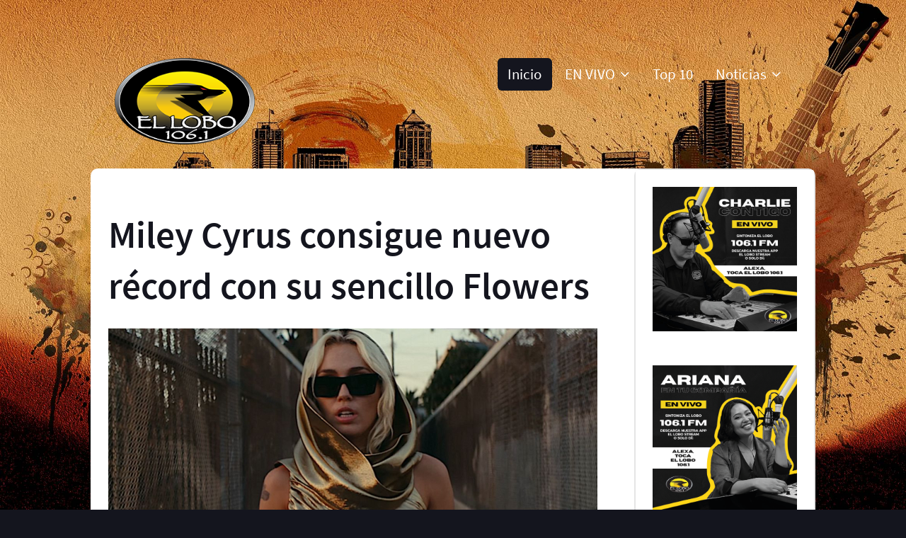

--- FILE ---
content_type: text/html; charset=utf-8
request_url: https://ellobo106.com/index.php/3533-miley-cyrus-consigue-nuevo-record-con-su-sencillo-flowers
body_size: 3112
content:
<!DOCTYPE html>
<html lang="en-GB" dir="ltr">
        <head>
    
            <meta name="viewport" content="width=device-width, initial-scale=1.0">
        <meta http-equiv="X-UA-Compatible" content="IE=edge" />
        

        
            
    	<meta charset="utf-8" />
	<base href="https://ellobo106.com/index.php/3533-miley-cyrus-consigue-nuevo-record-con-su-sencillo-flowers" />
	<meta name="author" content="cecy" />
	<meta name="generator" content="Joomla! - Open Source Content Management" />
	<title>Miley Cyrus consigue nuevo récord con su sencillo Flowers</title>
	<link href="/favicon.ico" rel="shortcut icon" type="image/vnd.microsoft.icon" />
	<link href="/plugins/system/rokbox/assets/styles/rokbox.css" rel="stylesheet" />
	<link href="/media/gantry5/assets/css/font-awesome.min.css" rel="stylesheet" />
	<link href="/media/gantry5/engines/nucleus/css-compiled/nucleus.css" rel="stylesheet" />
	<link href="/templates/rt_remnant/custom/css-compiled/remnant_13.css" rel="stylesheet" />
	<link href="/media/gantry5/assets/css/bootstrap-gantry.css" rel="stylesheet" />
	<link href="/media/gantry5/engines/nucleus/css-compiled/joomla.css" rel="stylesheet" />
	<link href="/media/jui/css/icomoon.css" rel="stylesheet" />
	<link href="/templates/rt_remnant/custom/css-compiled/remnant-joomla_13.css" rel="stylesheet" />
	<link href="/templates/rt_remnant/custom/css-compiled/custom_13.css" rel="stylesheet" />
	<script src="/media/jui/js/jquery.min.js"></script>
	<script src="/media/jui/js/jquery-noconflict.js"></script>
	<script src="/media/jui/js/jquery-migrate.min.js"></script>
	<script src="/media/system/js/caption.js"></script>
	<script src="/media/system/js/mootools-core.js"></script>
	<script src="/media/system/js/core.js"></script>
	<script src="/media/system/js/mootools-more.js"></script>
	<script src="/plugins/system/rokbox/assets/js/rokbox.js"></script>
	<script src="/media/jui/js/bootstrap.min.js"></script>
	<script src="/media/jui/js/jquery.ui.core.min.js"></script>
	<script>
jQuery(window).on('load',  function() {
				new JCaption('img.caption');
			});if (typeof RokBoxSettings == 'undefined') RokBoxSettings = {pc: '100'};
	</script>

    <!--[if (gte IE 8)&(lte IE 9)]>
        <script type="text/javascript" src="/media/gantry5/assets/js/html5shiv-printshiv.min.js"></script>
        <link rel="stylesheet" href="/media/gantry5/engines/nucleus/css/nucleus-ie9.css" type="text/css"/>
        <script type="text/javascript" src="/media/gantry5/assets/js/matchmedia.polyfill.js"></script>
        <![endif]-->
                        
</head>

    <body class="gantry site com_content view-article no-layout no-task dir-ltr iridium-home itemid-139 outline-13 g-offcanvas-left g-default g-style-preset1">
        
                    

        <div id="g-offcanvas"  data-g-offcanvas-swipe="1" data-g-offcanvas-css3="1">
                        <div class="g-grid">                        

        <div class="g-block size-100">
             <div id="mobile-menu-7951-particle" class="g-content g-particle">            <div id="g-mobilemenu-container" data-g-menu-breakpoint="48rem"></div>
            </div>
        </div>
            </div>
    </div>
        <div id="g-page-surround">
            <div class="g-offcanvas-hide g-offcanvas-toggle" role="navigation" data-offcanvas-toggle aria-controls="g-offcanvas" aria-expanded="false"><i class="fa fa-fw fa-bars"></i></div>                        

                                
                <section id="g-top">
                                        <div class="g-grid">                        

        <div class="g-block size-100">
             <div class="g-system-messages">
                                            
            
    </div>
        </div>
            </div>
            
    </section>
                    
                <section id="g-navigation">
                                        <div class="g-grid">                        

        <div class="g-block size-26 g-default-navigation-logo">
             <div id="logo-5992-particle" class="g-content g-particle">            <a href="/" target="_self" title="" aria-label="" rel="home" class="g-logo">
                        <img src="/templates/rt_remnant/custom/images/logo.png"  alt="" />
            </a>
            </div>
        </div>
                    

        <div class="g-block size-74 align-right">
             <div id="menu-4196-particle" class="g-content g-particle">            <nav class="g-main-nav" data-g-hover-expand="true">
        <ul class="g-toplevel">
                                                                                                        
        
                        
        
                
        <li class="g-menu-item g-menu-item-type-component g-menu-item-139 active g-standard  ">
            <a class="g-menu-item-container" href="/index.php">
                                                                <span class="g-menu-item-content">
                                    <span class="g-menu-item-title">Inicio</span>
            
                    </span>
                                                </a>
                                </li>
    
                                                                                        
        
                        
        
                
        <li class="g-menu-item g-menu-item-type-heading g-menu-item-180 g-parent g-standard  ">
            <div class="g-menu-item-container" data-g-menuparent="">                                                                            <span class="g-nav-header g-menu-item-content">            <span class="g-menu-item-title">EN VIVO</span>
            </span>
                                            <span class="g-menu-parent-indicator"></span>                            </div>                                            <ul class="g-dropdown g-inactive g-fade g-dropdown-right">
            <li class="g-dropdown-column">
                        <div class="g-grid">
                        <div class="g-block size-100">
            <ul class="g-sublevel">
                <li class="g-level-1 g-go-back">
                    <a class="g-menu-item-container" href="#" data-g-menuparent=""><span>Back</span></a>
                </li>
                                                                                                            
        
                        
        
                
        <li class="g-menu-item g-menu-item-type-component g-menu-item-179  ">
            <a class="g-menu-item-container" href="/index.php/vivo/solo-3audio">
                                                                <span class="g-menu-item-content">
                                    <span class="g-menu-item-title">Solo Audio</span>
            
                    </span>
                                                </a>
                                </li>
    
                                                                                        
        
                        
        
                
        <li class="g-menu-item g-menu-item-type-component g-menu-item-187  ">
            <a class="g-menu-item-container" href="/index.php/vivo/audio-y-video">
                                                                <span class="g-menu-item-content">
                                    <span class="g-menu-item-title">Audio y Video</span>
            
                    </span>
                                                </a>
                                </li>
    
    
            </ul>
        </div>
            </div>

            </li>
        </ul>
            </li>
    
                                                                                        
        
                        
        
                
        <li class="g-menu-item g-menu-item-type-component g-menu-item-184 g-standard  ">
            <a class="g-menu-item-container" href="/index.php/top-10">
                                                                <span class="g-menu-item-content">
                                    <span class="g-menu-item-title">Top 10 </span>
            
                    </span>
                                                </a>
                                </li>
    
                                                                                        
        
                        
        
                
        <li class="g-menu-item g-menu-item-type-component g-menu-item-192 g-parent g-standard g-menu-item-link-parent ">
            <a class="g-menu-item-container" href="/index.php/noticiass">
                                                                <span class="g-menu-item-content">
                                    <span class="g-menu-item-title">Noticias</span>
            
                    </span>
                    <span class="g-menu-parent-indicator" data-g-menuparent=""></span>                            </a>
                                                        <ul class="g-dropdown g-inactive g-fade g-dropdown-right">
            <li class="g-dropdown-column">
                        <div class="g-grid">
                        <div class="g-block size-100">
            <ul class="g-sublevel">
                <li class="g-level-1 g-go-back">
                    <a class="g-menu-item-container" href="#" data-g-menuparent=""><span>Back</span></a>
                </li>
                                                                                                            
        
                        
        
                
        <li class="g-menu-item g-menu-item-type-component g-menu-item-147  ">
            <a class="g-menu-item-container" href="/index.php/noticiass/news">
                                                                <span class="g-menu-item-content">
                                    <span class="g-menu-item-title">Música</span>
            
                    </span>
                                                </a>
                                </li>
    
                                                                                        
        
                        
        
                
        <li class="g-menu-item g-menu-item-type-component g-menu-item-191  ">
            <a class="g-menu-item-container" href="/index.php/noticiass/tecnologia">
                                                                <span class="g-menu-item-content">
                                    <span class="g-menu-item-title">Tecnología</span>
            
                    </span>
                                                </a>
                                </li>
    
                                                                                        
        
                        
        
                
        <li class="g-menu-item g-menu-item-type-component g-menu-item-193  ">
            <a class="g-menu-item-container" href="/index.php/noticiass/gourmet">
                                                                <span class="g-menu-item-content">
                                    <span class="g-menu-item-title">Gourmet</span>
            
                    </span>
                                                </a>
                                </li>
    
                                                                                        
        
                        
        
                
        <li class="g-menu-item g-menu-item-type-component g-menu-item-194  ">
            <a class="g-menu-item-container" href="/index.php/noticiass/lugares-maravillosos-del-mundo">
                                                                <span class="g-menu-item-content">
                                    <span class="g-menu-item-title">Lugares maravillosos del mundo </span>
            
                    </span>
                                                </a>
                                </li>
    
                                                                                        
        
                        
        
                
        <li class="g-menu-item g-menu-item-type-component g-menu-item-195  ">
            <a class="g-menu-item-container" href="/index.php/noticiass/este-dia-en-la-historia">
                                                                <span class="g-menu-item-content">
                                    <span class="g-menu-item-title">Este día en la historia </span>
            
                    </span>
                                                </a>
                                </li>
    
    
            </ul>
        </div>
            </div>

            </li>
        </ul>
            </li>
    
    
        </ul>
    </nav>
            </div>
        </div>
            </div>
            
    </section>
                
                                
    
    
                <section id="g-container-main" class="g-wrapper">
                            <div class="g-grid">                        

        <div class="g-block size-75 spaced">
             <main id="g-mainbar">
                                        <div class="g-grid">                        

        <div class="g-block size-100">
             <div class="g-content">
                                                            <div class="platform-content row-fluid"><div class="span12"><div class="item-pageiridium-home" itemscope itemtype="https://schema.org/Article">
	<meta itemprop="inLanguage" content="en-GB" />
	
		
			<div class="page-header">
					<h2 itemprop="headline">
				Miley Cyrus consigue nuevo récord con su sencillo Flowers			</h2>
									</div>
					
	
	
				
								<div itemprop="articleBody">
		<p><img style="float: left;" src="/images/11MileyCyrusFlowersPlanetaUrbano20231.jpg" width="691" height="389" />Miley Cyrus continúa imparable con Flowers y la llegada de su nueva era, y se ha convertido en la artista femenina con más oyentes mensuales en la historia de la plataforma.</p>
 
<p>17 años después de su entrada en la industria musical y un mes después del lanzamiento de la canción Miley Cyrus se ha convertido en la primera artista en conseguir superar los 100 millones de reproducciones en una semana, cifras que también consiguió en su segunda semana, así como superar diariamente los nueve millones de reproducciones.</p>
<p>También, Miley ha conseguido superar a Taylor Swift como la artista femenina con más oyentes mensuales, acumulando 84,75 millones de oyentes frente a los 84,71 millones de oyentes con los que contaba Taylor Swift a finales del año pasado con el lanzamiento de Midnights.</p>
<p>Además, con Flowers, Miley logró ocupar el primer puesto de la Billboard Hot 100 en su primera semana de lanzamiento, repitiendo la historia de hace 10 años después del lanzamiento de Wrecking Ball, canción que también se dedica a hablar de su relación con Liam Hemsworth.</p>
<p>El lanzamiento de Endless Summer Vacation, está programado para el próximo 10 de marzo, y tenemos claro que este será un año de éxitos para la solista.</p>	</div>

	
							</div></div></div>
    
            
    </div>
        </div>
            </div>
            
    </main>
        </div>
                    

        <div class="g-block size-25 g-outer-box align-right spaced box4">
             <aside id="g-aside">
                                        <div class="g-grid">                        

        <div class="g-block size-100 spaced nomarginall rounded box-white">
             <div id="logo-4524-particle" class="g-content g-particle">            <a href="/" target="_self" title="" aria-label="" rel="home" class="g-logo">
                        <img src="/templates/rt_remnant/custom/images/banner%20charlie%20cuadrado.jpg?662c2012"  alt="" />
            </a>
            </div>
        </div>
            </div>
                            <div class="g-grid">                        

        <div class="g-block size-100 spaced rounded nomarginall box-white">
             <div id="logo-3986-particle" class="g-content g-particle">            <a href="/" target="_self" title="" aria-label="" rel="home" class="g-logo">
                        <img src="/templates/rt_remnant/custom/images/banner%20ariana%20cuadrado.png?662c21b3"  alt="" />
            </a>
            </div>
        </div>
            </div>
                            <div class="g-grid">                        

        <div class="g-block size-100 spaced rounded nomarginall box-white">
             <div id="logo-4264-particle" class="g-content g-particle">            <a href="/" target="_self" title="" aria-label="" rel="home" class="g-logo">
                        <img src="/templates/rt_remnant/custom/images/met.png?665fa514"  alt="" />
            </a>
            </div>
        </div>
            </div>
            
    </aside>
        </div>
            </div>
    
    </section>
    
                    
                <section id="g-copyright" class="fp-copyright">
                                        <div class="g-grid">                        

        <div class="g-block size-80">
             <div id="branding-9192-particle" class="g-content g-particle">            <div class="g-branding g-branding">
    &copy; 2016 by <a href="http://www.ellobo106.com/" title="RocketTheme" class="g-powered-by">El Lobo</a>. All rights reserved. 
</div>
            </div>
        </div>
                    

        <div class="g-block size-20">
             <div id="social-4772-particle" class="g-content g-particle">            <div class="g-social ">
                                            <a href="https://www.facebook.com/106.1ellobo/?fref=ts" target="_blank" rel="noopener noreferrer">
                <span class="fa fa-facebook fa-fw"></span>                <span class="g-social-text"></span>            </a>
                                            <a href="http://www.twitter.com/ellobo1061" target="_blank" rel="noopener noreferrer">
                <span class="fa fa-twitter fa-fw"></span>                <span class="g-social-text"></span>            </a>
                                            <a href="/" target="_blank" rel="noopener noreferrer">
                <span class="fa fa-instagram fa-fw"></span>                <span class="g-social-text"></span>            </a>
            </div>
            </div>
        </div>
            </div>
            
    </section>
            
                        

        </div>
                    

                        <script type="text/javascript" src="/media/gantry5/assets/js/main.js"></script>
    

    

        
    </body>
</html>


--- FILE ---
content_type: text/css
request_url: https://ellobo106.com/templates/rt_remnant/custom/css-compiled/custom_13.css
body_size: -177
content:
/*8543a34dae282440d69f21a860fbdf49*/
/* @import "custom.scss" */